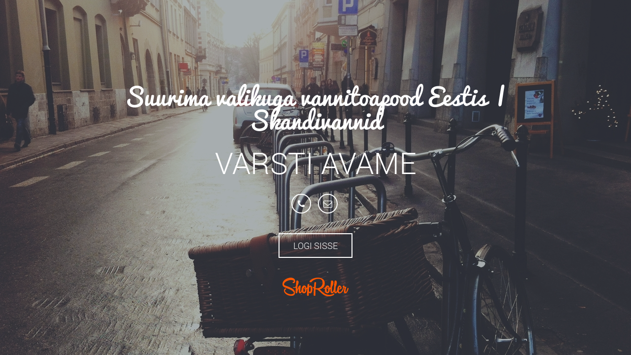

--- FILE ---
content_type: text/html; charset=UTF-8
request_url: https://www.skandivannid.com/et/a/kaepidemed-relounge-800-roosakuld-2tk-2
body_size: 732
content:
<!DOCTYPE html>
<html lang="et">
<head>
    <meta charset="UTF-8">
    <meta name="viewport" content="width=device-width, initial-scale=1.0">
    <meta name="author" content="ShopRoller.ee">
    <title>Suurima valikuga vannitoapood Eestis | Skandivannid</title>
    <link href="https://www.skandivannid.com/skin/launching-soon/2/css/all.css" rel="stylesheet" type="text/css" media="screen">
</head>
<body>

	<div class="layout">
		<div class="container">
			<div class="main">
				<div class="overlay">

					<h1 class="shop-name">Suurima valikuga vannitoapood Eestis | Skandivannid</h1>
					<h2 class="title">Varsti Avame</h2>
					<div class="content"></div>
					<div class="contacts">
						<ul class="list-inline">
														<li><a href="tel:58945920" data-toggle="tooltip" data-placement="top" title="Helista meile - 58945920"><i class="fa fa-phone"></i></a></li>
																					<li><a href="mailto:info@skandivannid.com" data-toggle="tooltip" data-placement="top" title="Kirjuta meile - info@skandivannid.com"><i class="fa fa-envelope-o"></i></a></li>
													</ul>
					</div>
					<div class="more-links">
						<a href="https://www.skandivannid.com/admin/login">Logi sisse</a>
					</div>
					<div class="shoproller">
						<a href="https://www.shoproller.ee" title="ShopRoller on lihtsaim viis e-poe loomiseks" data-toggle="tooltip" data-placement="bottom" target="_blank">ShopRoller.com</a>
					</div>

				</div>
			</div>
		</div>
	</div>

<script src="https://www.skandivannid.com/skin/launching-soon/2/js/all.js"></script>
<script type="text/javascript">
$(document).ready(function()
{
	// Image background
	$.vegas({
		src:'https://www.skandivannid.com/skin/launching-soon/2/images/bg3.jpg'
	});

	// Tooltips
	$('.more-links a, .contacts a, .shoproller a').tooltip();
	$('.more-links a, .contacts a, .shoproller a').on('click', function () {
		$(this).tooltip('hide')
	});
});
</script>
</body>
</html>